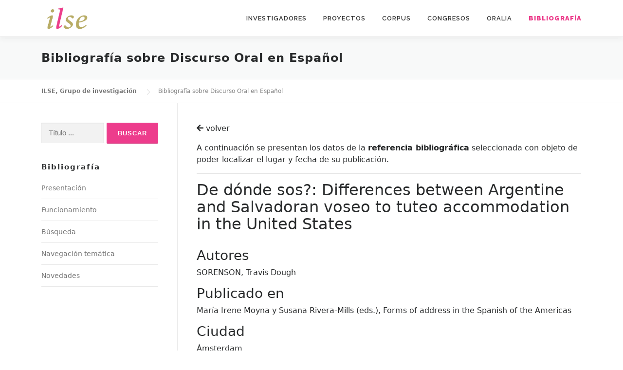

--- FILE ---
content_type: text/html; charset=UTF-8
request_url: http://www2.ual.es/ilse/bibliografia/index.php?id=referencia&ref=14558
body_size: 25230
content:
<!DOCTYPE html>
<html lang="es">
<head>
    <meta charset="UTF-8">
<meta name="viewport" content="width=device-width, initial-scale=1">
<link rel="profile" href="https://gmpg.org/xfn/11">
<title>Bibliografía &#8211; ILSE, Grupo de investigación</title>
<link rel='dns-prefetch' href='//fonts.googleapis.com' />
<link rel='dns-prefetch' href='//s.w.org' />
<link rel="alternate" type="application/rss+xml" title="ILSE, Grupo de investigación &raquo; Feed" href="https://www2.ual.es/ilse/feed/" />
<link rel="alternate" type="application/rss+xml" title="ILSE, Grupo de investigación &raquo; Feed de los comentarios" href="https://www2.ual.es/ilse/comments/feed/" />
<script type="text/javascript">
    window._wpemojiSettings = {"baseUrl":"https:\/\/s.w.org\/images\/core\/emoji\/13.0.0\/72x72\/","ext":".png","svgUrl":"https:\/\/s.w.org\/images\/core\/emoji\/13.0.0\/svg\/","svgExt":".svg","source":{"concatemoji":"https:\/\/www2.ual.es\/ilse\/wp-includes\/js\/wp-emoji-release.min.js?ver=5.5.3"}};
    !function(e,a,t){var r,n,o,i,p=a.createElement("canvas"),s=p.getContext&&p.getContext("2d");function c(e,t){var a=String.fromCharCode;s.clearRect(0,0,p.width,p.height),s.fillText(a.apply(this,e),0,0);var r=p.toDataURL();return s.clearRect(0,0,p.width,p.height),s.fillText(a.apply(this,t),0,0),r===p.toDataURL()}function l(e){if(!s||!s.fillText)return!1;switch(s.textBaseline="top",s.font="600 32px Arial",e){case"flag":return!c([127987,65039,8205,9895,65039],[127987,65039,8203,9895,65039])&&(!c([55356,56826,55356,56819],[55356,56826,8203,55356,56819])&&!c([55356,57332,56128,56423,56128,56418,56128,56421,56128,56430,56128,56423,56128,56447],[55356,57332,8203,56128,56423,8203,56128,56418,8203,56128,56421,8203,56128,56430,8203,56128,56423,8203,56128,56447]));case"emoji":return!c([55357,56424,8205,55356,57212],[55357,56424,8203,55356,57212])}return!1}function d(e){var t=a.createElement("script");t.src=e,t.defer=t.type="text/javascript",a.getElementsByTagName("head")[0].appendChild(t)}for(i=Array("flag","emoji"),t.supports={everything:!0,everythingExceptFlag:!0},o=0;o<i.length;o++)t.supports[i[o]]=l(i[o]),t.supports.everything=t.supports.everything&&t.supports[i[o]],"flag"!==i[o]&&(t.supports.everythingExceptFlag=t.supports.everythingExceptFlag&&t.supports[i[o]]);t.supports.everythingExceptFlag=t.supports.everythingExceptFlag&&!t.supports.flag,t.DOMReady=!1,t.readyCallback=function(){t.DOMReady=!0},t.supports.everything||(n=function(){t.readyCallback()},a.addEventListener?(a.addEventListener("DOMContentLoaded",n,!1),e.addEventListener("load",n,!1)):(e.attachEvent("onload",n),a.attachEvent("onreadystatechange",function(){"complete"===a.readyState&&t.readyCallback()})),(r=t.source||{}).concatemoji?d(r.concatemoji):r.wpemoji&&r.twemoji&&(d(r.twemoji),d(r.wpemoji)))}(window,document,window._wpemojiSettings);
</script>
<style type="text/css">
    img.wp-smiley,
    img.emoji {
        display: inline !important;
        border: none !important;
        box-shadow: none !important;
        height: 1em !important;
        width: 1em !important;
        margin: 0 .07em !important;
        vertical-align: -0.1em !important;
        background: none !important;
        padding: 0 !important;
    }
</style>
<link rel='stylesheet' id='wp-block-library-css'  href='https://www2.ual.es/ilse/wp-includes/css/dist/block-library/style.min.css?ver=5.5.3' type='text/css' media='all' />
<link rel='stylesheet' id='onepress-style-css'  href='https://www2.ual.es/ilse/wp-content/themes/onepress/style.css?ver=5.5.3' type='text/css' media='all' />
<style id='onepress-style-inline-css' type='text/css'>
    .site-logo-div img{height:50px;width:auto}#main .video-section section.hero-slideshow-wrapper{background:transparent}.hero-slideshow-wrapper:after{position:absolute;top:0px;left:0px;width:100%;height:100%;background-color:;display:block;content:""}.body-desktop .parallax-hero .hero-slideshow-wrapper:after{display:none!important}#parallax-hero>.parallax-bg::before{background-color:;opacity:1}.body-desktop .parallax-hero .hero-slideshow-wrapper:after{display:none!important}a,.screen-reader-text:hover,.screen-reader-text:active,.screen-reader-text:focus,.header-social a,.onepress-menu a:hover,.onepress-menu ul li a:hover,.onepress-menu li.onepress-current-item>a,.onepress-menu ul li.current-menu-item>a,.onepress-menu>li a.menu-actived,.onepress-menu.onepress-menu-mobile li.onepress-current-item>a,.site-footer a,.site-footer .footer-social a:hover,.site-footer .btt a:hover,.highlight,#comments .comment .comment-wrapper .comment-meta .comment-time:hover,#comments .comment .comment-wrapper .comment-meta .comment-reply-link:hover,#comments .comment .comment-wrapper .comment-meta .comment-edit-link:hover,.btn-theme-primary-outline,.sidebar .widget a:hover,.section-services .service-item .service-image i,.counter_item .counter__number,.team-member .member-thumb .member-profile a:hover,.icon-background-default{color:#ed3c8c}input[type="reset"],input[type="submit"],input[type="submit"],input[type="reset"]:hover,input[type="submit"]:hover,input[type="submit"]:hover .nav-links a:hover,.btn-theme-primary,.btn-theme-primary-outline:hover,.section-testimonials .card-theme-primary,.woocommerce #respond input#submit,.woocommerce a.button,.woocommerce button.button,.woocommerce input.button,.woocommerce button.button.alt,.pirate-forms-submit-button,.pirate-forms-submit-button:hover,input[type="reset"],input[type="submit"],input[type="submit"],.pirate-forms-submit-button,.contact-form div.wpforms-container-full .wpforms-form .wpforms-submit,.contact-form div.wpforms-container-full .wpforms-form .wpforms-submit:hover,.nav-links a:hover,.nav-links a.current,.nav-links .page-numbers:hover,.nav-links .page-numbers.current{background:#ed3c8c}.btn-theme-primary-outline,.btn-theme-primary-outline:hover,.pricing__item:hover,.section-testimonials .card-theme-primary,.entry-content blockquote{border-color:#ed3c8c}.onepress-menu>li>a:hover,.onepress-menu>li.onepress-current-item>a{color:#ed3c8c;-webkit-transition:all 0.5s ease-in-out;-moz-transition:all 0.5s ease-in-out;-o-transition:all 0.5s ease-in-out;transition:all 0.5s ease-in-out}#footer-widgets{}.gallery-carousel .g-item{padding:0px 10px}.gallery-carousel{margin-left:-10px;margin-right:-10px}.gallery-grid .g-item,.gallery-masonry .g-item .inner{padding:10px}.gallery-grid,.gallery-masonry{margin:-10px}
</style>
<link rel='stylesheet' id='onepress-child-style-css'  href='https://www2.ual.es/ilse/wp-content/themes/onepress-child/style.css?ver=5.2.2' type='text/css' media='all' />
<link rel='stylesheet' id='onepress-fonts-css'  href='https://fonts.googleapis.com/css?family=Raleway%3A400%2C500%2C600%2C700%2C300%2C100%2C800%2C900%7COpen+Sans%3A400%2C300%2C300italic%2C400italic%2C600%2C600italic%2C700%2C700italic&#038;subset=latin%2Clatin-ext&#038;ver=2.2.6' type='text/css' media='all' />
<link rel='stylesheet' id='onepress-animate-css'  href='https://www2.ual.es/ilse/wp-content/themes/onepress/assets/css/animate.min.css?ver=2.2.6' type='text/css' media='all' />
<link rel='stylesheet' id='onepress-fa-css'  href='https://www2.ual.es/ilse/wp-content/themes/onepress/assets/css/font-awesome.min.css?ver=4.7.0' type='text/css' media='all' />
<link rel='stylesheet' id='onepress-bootstrap-css'  href='https://www2.ual.es/ilse/wp-content/themes/onepress/assets/css/bootstrap.min.css?ver=2.2.6' type='text/css' media='all' />
<link rel='stylesheet' id='onepress-gallery-lightgallery-css'  href='https://www2.ual.es/ilse/wp-content/themes/onepress/assets/css/lightgallery.css?ver=5.5.3' type='text/css' media='all' />

<link rel='stylesheet' id='font-awesome-official-css'  href='https://use.fontawesome.com/releases/v5.15.3/css/all.css' type='text/css' media='all' integrity="sha384-SZXxX4whJ79/gErwcOYf+zWLeJdY/qpuqC4cAa9rOGUstPomtqpuNWT9wdPEn2fk" crossorigin="anonymous" />
<link rel='stylesheet' id='font-awesome-official-v4shim-css'  href='https://use.fontawesome.com/releases/v5.15.3/css/v4-shims.css' type='text/css' media='all' integrity="sha384-C2B+KlPW+WkR0Ld9loR1x3cXp7asA0iGVodhCoJ4hwrWm/d9qKS59BGisq+2Y0/D" crossorigin="anonymous" />
<style id='font-awesome-official-v4shim-inline-css' type='text/css'>
@font-face {
font-family: "FontAwesome";
src: url("https://use.fontawesome.com/releases/v5.15.3/webfonts/fa-brands-400.eot"),
		url("https://use.fontawesome.com/releases/v5.15.3/webfonts/fa-brands-400.eot?#iefix") format("embedded-opentype"),
		url("https://use.fontawesome.com/releases/v5.15.3/webfonts/fa-brands-400.woff2") format("woff2"),
		url("https://use.fontawesome.com/releases/v5.15.3/webfonts/fa-brands-400.woff") format("woff"),
		url("https://use.fontawesome.com/releases/v5.15.3/webfonts/fa-brands-400.ttf") format("truetype"),
		url("https://use.fontawesome.com/releases/v5.15.3/webfonts/fa-brands-400.svg#fontawesome") format("svg");
}

@font-face {
font-family: "FontAwesome";
src: url("https://use.fontawesome.com/releases/v5.15.3/webfonts/fa-solid-900.eot"),
		url("https://use.fontawesome.com/releases/v5.15.3/webfonts/fa-solid-900.eot?#iefix") format("embedded-opentype"),
		url("https://use.fontawesome.com/releases/v5.15.3/webfonts/fa-solid-900.woff2") format("woff2"),
		url("https://use.fontawesome.com/releases/v5.15.3/webfonts/fa-solid-900.woff") format("woff"),
		url("https://use.fontawesome.com/releases/v5.15.3/webfonts/fa-solid-900.ttf") format("truetype"),
		url("https://use.fontawesome.com/releases/v5.15.3/webfonts/fa-solid-900.svg#fontawesome") format("svg");
}

@font-face {
font-family: "FontAwesome";
src: url("https://use.fontawesome.com/releases/v5.15.3/webfonts/fa-regular-400.eot"),
		url("https://use.fontawesome.com/releases/v5.15.3/webfonts/fa-regular-400.eot?#iefix") format("embedded-opentype"),
		url("https://use.fontawesome.com/releases/v5.15.3/webfonts/fa-regular-400.woff2") format("woff2"),
		url("https://use.fontawesome.com/releases/v5.15.3/webfonts/fa-regular-400.woff") format("woff"),
		url("https://use.fontawesome.com/releases/v5.15.3/webfonts/fa-regular-400.ttf") format("truetype"),
		url("https://use.fontawesome.com/releases/v5.15.3/webfonts/fa-regular-400.svg#fontawesome") format("svg");
unicode-range: U+F004-F005,U+F007,U+F017,U+F022,U+F024,U+F02E,U+F03E,U+F044,U+F057-F059,U+F06E,U+F070,U+F075,U+F07B-F07C,U+F080,U+F086,U+F089,U+F094,U+F09D,U+F0A0,U+F0A4-F0A7,U+F0C5,U+F0C7-F0C8,U+F0E0,U+F0EB,U+F0F3,U+F0F8,U+F0FE,U+F111,U+F118-F11A,U+F11C,U+F133,U+F144,U+F146,U+F14A,U+F14D-F14E,U+F150-F152,U+F15B-F15C,U+F164-F165,U+F185-F186,U+F191-F192,U+F1AD,U+F1C1-F1C9,U+F1CD,U+F1D8,U+F1E3,U+F1EA,U+F1F6,U+F1F9,U+F20A,U+F247-F249,U+F24D,U+F254-F25B,U+F25D,U+F267,U+F271-F274,U+F279,U+F28B,U+F28D,U+F2B5-F2B6,U+F2B9,U+F2BB,U+F2BD,U+F2C1-F2C2,U+F2D0,U+F2D2,U+F2DC,U+F2ED,U+F328,U+F358-F35B,U+F3A5,U+F3D1,U+F410,U+F4AD;
}
</style>

<script type='text/javascript' src='https://www2.ual.es/ilse/wp-includes/js/jquery/jquery.js?ver=1.12.4-wp' id='jquery-core-js'></script>
<link rel="https://api.w.org/" href="https://www2.ual.es/ilse/wp-json/" /><link rel="alternate" type="application/json" href="https://www2.ual.es/ilse/wp-json/wp/v2/pages/1278" /><link rel="EditURI" type="application/rsd+xml" title="RSD" href="https://www2.ual.es/ilse/xmlrpc.php?rsd" />
<link rel="wlwmanifest" type="application/wlwmanifest+xml" href="https://www2.ual.es/ilse/wp-includes/wlwmanifest.xml" /> 

<meta name="generator" content="WordPress 5.5.3" />

<link rel="canonical" href="https://www2.ual.es/ilse/bibliografia/" />
<link rel='shortlink' href='https://www2.ual.es/ilse/?p=1278' />
<link rel="alternate" type="application/json+oembed" href="https://www2.ual.es/ilse/wp-json/oembed/1.0/embed?url=https%3A%2F%2Fwww2.ual.es%2Filse%2Fbibliografia%2F" />
<link rel="alternate" type="text/xml+oembed" href="https://www2.ual.es/ilse/wp-json/oembed/1.0/embed?url=https%3A%2F%2Fwww2.ual.es%2Filse%2Fbibliografia%2F&#038;format=xml" />
<link rel="icon" href="https://www2.ual.es/ilse/wp-content/uploads/2021/02/icono-ilse.png" sizes="32x32" />
<link rel="icon" href="https://www2.ual.es/ilse/wp-content/uploads/2021/02/icono-ilse.png" sizes="192x192" />
<link rel="apple-touch-icon" href="https://www2.ual.es/ilse/wp-content/uploads/2021/02/icono-ilse.png" />

<meta name="msapplication-TileImage" content="https://www2.ual.es/ilse/wp-content/uploads/2021/02/icono-ilse.png" />
<style type="text/css" id="wp-custom-css">
    .section-features { background-color: none !important}		
</style>
        
    
</head>
<body class="page-template page-template-template-left-sidebar page-template-template-left-sidebar-php page page-id-1278 wp-custom-logo">
<div id="page" class="hfeed site">

    <a class="skip-link screen-reader-text" href="#content">Saltar al contenido</a>
	<div id="header-section" class="h-on-top no-transparent">		
                <header id="masthead" class="site-header header-contained is-sticky no-scroll no-t h-on-top" role="banner">
			<div class="container">
				<div class="site-branding">
				<div class="site-brand-inner has-logo-img no-desc"><div class="site-logo-div"><a href="https://www2.ual.es/ilse/" class="custom-logo-link  no-t-logo" rel="home" itemprop="url"><img width="137" height="68" src="https://www2.ual.es/ilse/wp-content/uploads/2020/12/logotipo4.png" class="custom-logo" alt="ILSE, Grupo de investigación" loading="lazy" itemprop="logo" srcset="https://www2.ual.es/ilse/wp-content/uploads/2020/12/logotipo.png 2x" /></a></div></div>				</div>
				<div class="header-right-wrapper">
					<a href="#0" id="nav-toggle">Menú<span></span></a>
					<nav id="site-navigation" class="main-navigation" role="navigation">
						<ul class="onepress-menu">
							<li id="menu-item-1291" class="menu-item menu-item-type-post_type menu-item-object-page menu-item-1291"><a href="https://www2.ual.es/ilse/investigadores/">Investigadores</a></li>
                            <li id="menu-item-1290" class="menu-item menu-item-type-post_type menu-item-object-page menu-item-1290"><a href="https://www2.ual.es/ilse/proyectos/">Proyectos</a></li>
                            <li id="menu-item-1289" class="menu-item menu-item-type-post_type menu-item-object-page menu-item-has-children menu-item-1289"><a href="https://www2.ual.es/ilse/corpus/">Corpus</a>
                                <ul class="sub-menu">
                                    <li id="menu-item-1305" class="menu-item menu-item-type-post_type menu-item-object-page menu-item-1305"><a href="https://www2.ual.es/ilse/corpus/interaccion/">Interacción</a></li>
                                    <li id="menu-item-2439" class="menu-item menu-item-type-post_type menu-item-object-page menu-item-has-children menu-item-2439"><a href="https://www2.ual.es/ilse/corpus/las-108-entrevistas/caracterizacion-cuantitativa/">Las 108 entrevistas</a>
                                        <ul class="sub-menu">
                                            <li id="menu-item-1424" class="menu-item menu-item-type-post_type menu-item-object-page menu-item-1424"><a href="https://www2.ual.es/ilse/corpus/las-108-entrevistas/caracterizacion-cuantitativa/">Caracterización cuantitativa</a></li>
                                            <li id="menu-item-1419" class="menu-item menu-item-type-post_type menu-item-object-page menu-item-1419"><a href="https://www2.ual.es/ilse/corpus/las-108-entrevistas/zonas/">Zonas</a></li>
                                            <li id="menu-item-1418" class="menu-item menu-item-type-post_type menu-item-object-page menu-item-1418"><a href="https://www2.ual.es/ilse/corpus/las-108-entrevistas/informantes/">Informantes</a></li>
                                            <li id="menu-item-1417" class="menu-item menu-item-type-post_type menu-item-object-page menu-item-1417"><a href="https://www2.ual.es/ilse/corpus/las-108-entrevistas/tablas-de-distribucion/">Tablas de distribución</a></li>
                                            <li id="menu-item-1416" class="menu-item menu-item-type-post_type menu-item-object-page menu-item-1416"><a href="https://www2.ual.es/ilse/corpus/las-108-entrevistas/entrevista/">Entrevista</a></li>
                                            <li id="menu-item-1415" class="menu-item menu-item-type-post_type menu-item-object-page menu-item-1415"><a href="https://www2.ual.es/ilse/corpus/las-108-entrevistas/grabaciones/">Grabaciones</a></li>
                                        </ul>
                                    </li>
                                    <li id="menu-item-1398" class="menu-item menu-item-type-post_type menu-item-object-page menu-item-1398"><a href="https://www2.ual.es/ilse/corpus/produccion-cientifica/">Producción científica</a></li>
                                    <li id="menu-item-1397" class="menu-item menu-item-type-post_type menu-item-object-page menu-item-1397"><a href="https://www2.ual.es/ilse/corpus/referencias/">Referencias bibliográficas</a></li>
                                </ul>
                            </li>
                            <li id="menu-item-1322" class="menu-item menu-item-type-post_type menu-item-object-page menu-item-1322"><a href="https://www2.ual.es/ilse/congresos/">Congresos</a></li>
                            <li id="menu-item-1287" class="menu-item menu-item-type-post_type menu-item-object-page menu-item-1287"><a href="https://www2.ual.es/ilse/oralia/">Oralia</a></li>
                            <li id="menu-item-1286" class="menu-item menu-item-type-post_type menu-item-object-page current-menu-item page_item page-item-1278 current_page_item menu-item-1286"><a href="https://www2.ual.es/ilse/bibliografia/" aria-current="page"><b>Bibliografía</b></a></li>
						</ul>
					</nav>
					<!-- #site-navigation -->
				</div>
			</div>
		</header><!-- #masthead -->
    </div>

    <div class="page-header">
		<div class="container">
		    <h1 class="entry-title">Bibliografía sobre Discurso Oral en Español</h1>				
        </div>
	</div>
	<div id="content" class="site-content">
    	<div class="breadcrumbs" typeof="BreadcrumbList" vocab="http://schema.org/">
                        <div class="container">
				<!-- Breadcrumb NavXT 6.6.0 -->
                <span property="itemListElement" typeof="ListItem">
                    <a property="item" typeof="WebPage" title="Ir a ILSE, Grupo de investigación." href="http://www2.ual.es/ilse" class="home" >
                        <span property="name">ILSE, Grupo de investigación</span>
                    </a>
                    <meta property="position" content="1">
                </span>
                <span property="itemListElement" typeof="ListItem">
                    <span property="name" class="post post-page current-item">Bibliografía sobre Discurso Oral en Español</span>
                    <meta property="url" content="https://www2.ual.es/ilse/bibliografia/">
                    <meta property="position" content="2">
                </span>			
            </div>
        
		</div>
		<div id="content-inside" class="container left-sidebar">
		    <div id="primary" class="content-area">
			    <main id="main" class="site-main" role="main">

                                        
                    
                    <article class="page type-page status-publish hentry">
	                    <header class="entry-header"></header><!-- .entry-header -->
	                    <div class="entry-content">
                            <p><a href="javascript:history.back(1);" class="enlace-ilse"><i class="fas fa-arrow-left"></i>&nbspvolver</a></p>
                            <p>A continuación se presentan los datos de la <strong>referencia bibliográfica</strong> seleccionada con objeto de poder localizar el lugar y fecha de su publicación.</p>
                            <hr>
                                                        
                                <h2>De dónde sos?: Differences between Argentine and Salvadoran voseo to tuteo accommodation in the United States</h2>
                                                                                        
                            <br>
                            <h3>Autores</h3><p>SORENSON, Travis Dough </p><h3>Publicado en</h3><p>María Irene Moyna y Susana Rivera-Mills (eds.), Forms of address in the Spanish of the Americas</p><h3>Ciudad</h3><p>Ámsterdam</p><h3>Año de publicación</h3><p>2016</p><h3>Páginas</h3><p>171-196</p><h3>Hipervínculo</h3><p><a href='' target=_'blank'></a></p><h3>Editorial</h3><p>John  Benjamins</p><h3>Tipo de publicación</h3><p>Capítulo</p>			            </div><!-- .entry-content -->
                    </article><!-- #post-## -->

            	

				</main><!-- #main -->
			</div><!-- #primary -->

            <div id="secondary" class="widget-area sidebar" role="complementary">
                                <aside id="search-2" class="widget widget_search">
                    <form role="search" method="post" class="search-form" action="index.php?id=buscar">
                        <label>
                            <span class="screen-reader-text">Buscar:</span>
                            <input type="text" class="search-field" placeholder="Título ..." value="" name="titulo" onclick="abrirBuscador()">
                        </label>
                        <input type="submit" class="search-submit" value="Buscar">
                    </form>
                </aside>
		        <aside id="recent-posts-2" class="widget widget_recent_entries">
		            <h2 class="widget-title">Bibliografía</h2>
		            <ul>
					    <li><a href="index.php?id=presentacion">Presentación</a></li>
					    <li><a href="index.php?id=funcionamiento">Funcionamiento</a></li>
					    <li><a href="index.php?id=buscador">Búsqueda</a></li>
					    <li><a href="index.php?id=navegacion">Navegación temática</a></li>
					    <li><a href="http://www2.ual.es/ilse/novedades/">Novedades</a></li>                                                                                                
					</ul>
                </aside>
				
				<script>
function abrirBuscador() {
  window.open('https://www2.ual.es/ilse/bibliografia/index.php?id=buscador', '_self');

}
</script>
            
            </div>            

			
		</div><!--#content-inside -->
	</div><!-- #content -->

    <footer id="colophon" class="site-footer" role="contentinfo">
        <div id="footer-widgets" class="footer-widgets section-padding ">
				<div class="container">
					<div class="row">
														<div id="footer-1" class="col-md-4 col-sm-12 footer-column widget-area sidebar" role="complementary">
									<aside id="text-2" class="footer-widget widget widget_text">			<div class="textwidget"><p><strong>ILSE | Grupo de Investigación de Análisis del Discurso Oral en Español</strong></p>
<p><strong>Responsable</strong><br />
María del Mar Espejo Muriel</p>
</div>
		</aside>								</div>
																<div id="footer-2" class="col-md-4 col-sm-12 footer-column widget-area sidebar" role="complementary">
																	</div>
																<div id="footer-3" class="col-md-4 col-sm-12 footer-column widget-area sidebar" role="complementary">
									<aside id="media_image-2" class="footer-widget widget widget_media_image"><img width="298" height="97" src="https://www2.ual.es/ilse/wp-content/uploads/2020/12/ual-1.png" class="image wp-image-1338  attachment-full size-full" alt="" loading="lazy" style="max-width: 100%; height: auto;" /></aside>								</div>
													</div>
				</div>
			</div>
				
        <div class="site-info">
            <div class="container">
                                    <div class="btt">
                        <a class="back-to-top" href="#page" title="Volver arriba"><i class="fa fa-angle-double-up wow flash" data-wow-duration="2s"></i></a>
                    </div>
                                				<span>© 2020 - Grupo de Investigación de Análisis del Discurso Oral en Español | <a href="https://www.ual.es" target="_blank">Universidad de Almería</a></span>				                
            </div>
        </div>
        <!-- .site-info -->
    </footer><!-- #colophon -->
</div><!-- #page -->

<script type='text/javascript' src='https://www2.ual.es/ilse/wp-content/themes/onepress/assets/js/plugins.js?ver=2.2.6' id='onepress-js-plugins-js'></script>
<script type='text/javascript' src='https://www2.ual.es/ilse/wp-content/themes/onepress/assets/js/bootstrap.min.js?ver=2.2.6' id='onepress-js-bootstrap-js'></script>
<script type='text/javascript' id='onepress-theme-js-extra'>
/* <![CDATA[ */
var onepress_js_settings = {"onepress_disable_animation":"","onepress_disable_sticky_header":"","onepress_vertical_align_menu":"","hero_animation":"flipInX","hero_speed":"5000","hero_fade":"750","hero_duration":"5000","hero_disable_preload":"","is_home":"","gallery_enable":"","is_rtl":""};
/* ]]> */
</script>
<script type='text/javascript' src='https://www2.ual.es/ilse/wp-content/themes/onepress/assets/js/theme.js?ver=2.2.6' id='onepress-theme-js'></script>
<script type='text/javascript' src='https://www2.ual.es/ilse/wp-includes/js/wp-embed.min.js?ver=5.5.3' id='wp-embed-js'></script>

</body>
</html>
